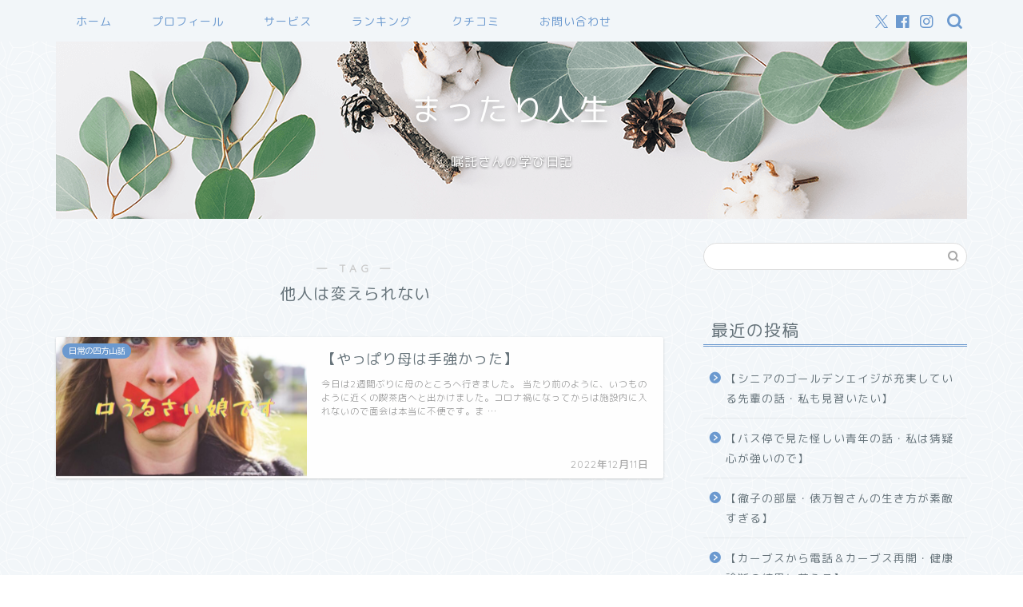

--- FILE ---
content_type: text/html; charset=UTF-8
request_url: https://mattari-jinsei.com/tag/%E4%BB%96%E4%BA%BA%E3%81%AF%E5%A4%89%E3%81%88%E3%82%89%E3%82%8C%E3%81%AA%E3%81%84/
body_size: 15922
content:
<!DOCTYPE html>
<html lang="ja">
<head prefix="og: http://ogp.me/ns# fb: http://ogp.me/ns/fb# article: http://ogp.me/ns/article#">
<meta charset="utf-8">
<meta http-equiv="X-UA-Compatible" content="IE=edge">
<meta name="viewport" content="width=device-width, initial-scale=1">
<!-- ここからOGP -->
<meta property="og:type" content="blog">
		<meta property="og:title" content="他人は変えられないタグの記事一覧｜まったり人生">
	<meta property="og:url" content="https://mattari-jinsei.com/tag/%e3%82%82%e3%81%86%e6%ad%b3%e3%81%a0%e3%81%8b%e3%82%89/">
			<meta property="og:image" content="https://blogparts.blogmura.com/parts_image/user/pv11103993.gif">
	<meta property="og:site_name" content="まったり人生">
<meta property="fb:admins" content="">
<meta name="twitter:card" content="summary">
<!-- ここまでOGP --> 

<link rel="shortcut icon" href="https://mattari-jinsei.com/wp-content/themes/jin/favicon.ico">
<link rel="canonical" href="https://mattari-jinsei.com">
<title>【他人は変えられない】タグの記事一覧｜まったり人生</title>
<meta name='robots' content='max-image-preview:large' />
<link rel='dns-prefetch' href='//cdnjs.cloudflare.com' />
<link rel='dns-prefetch' href='//use.fontawesome.com' />
<link rel='dns-prefetch' href='//www.googletagmanager.com' />
<link rel='dns-prefetch' href='//pagead2.googlesyndication.com' />
<link rel="alternate" type="application/rss+xml" title="まったり人生 &raquo; フィード" href="https://mattari-jinsei.com/feed/" />
<link rel="alternate" type="application/rss+xml" title="まったり人生 &raquo; コメントフィード" href="https://mattari-jinsei.com/comments/feed/" />
<link rel="alternate" type="application/rss+xml" title="まったり人生 &raquo; 他人は変えられない タグのフィード" href="https://mattari-jinsei.com/tag/%e4%bb%96%e4%ba%ba%e3%81%af%e5%a4%89%e3%81%88%e3%82%89%e3%82%8c%e3%81%aa%e3%81%84/feed/" />
<style id='wp-img-auto-sizes-contain-inline-css' type='text/css'>
img:is([sizes=auto i],[sizes^="auto," i]){contain-intrinsic-size:3000px 1500px}
/*# sourceURL=wp-img-auto-sizes-contain-inline-css */
</style>
<style id='wp-emoji-styles-inline-css' type='text/css'>

	img.wp-smiley, img.emoji {
		display: inline !important;
		border: none !important;
		box-shadow: none !important;
		height: 1em !important;
		width: 1em !important;
		margin: 0 0.07em !important;
		vertical-align: -0.1em !important;
		background: none !important;
		padding: 0 !important;
	}
/*# sourceURL=wp-emoji-styles-inline-css */
</style>
<style id='wp-block-library-inline-css' type='text/css'>
:root{--wp-block-synced-color:#7a00df;--wp-block-synced-color--rgb:122,0,223;--wp-bound-block-color:var(--wp-block-synced-color);--wp-editor-canvas-background:#ddd;--wp-admin-theme-color:#007cba;--wp-admin-theme-color--rgb:0,124,186;--wp-admin-theme-color-darker-10:#006ba1;--wp-admin-theme-color-darker-10--rgb:0,107,160.5;--wp-admin-theme-color-darker-20:#005a87;--wp-admin-theme-color-darker-20--rgb:0,90,135;--wp-admin-border-width-focus:2px}@media (min-resolution:192dpi){:root{--wp-admin-border-width-focus:1.5px}}.wp-element-button{cursor:pointer}:root .has-very-light-gray-background-color{background-color:#eee}:root .has-very-dark-gray-background-color{background-color:#313131}:root .has-very-light-gray-color{color:#eee}:root .has-very-dark-gray-color{color:#313131}:root .has-vivid-green-cyan-to-vivid-cyan-blue-gradient-background{background:linear-gradient(135deg,#00d084,#0693e3)}:root .has-purple-crush-gradient-background{background:linear-gradient(135deg,#34e2e4,#4721fb 50%,#ab1dfe)}:root .has-hazy-dawn-gradient-background{background:linear-gradient(135deg,#faaca8,#dad0ec)}:root .has-subdued-olive-gradient-background{background:linear-gradient(135deg,#fafae1,#67a671)}:root .has-atomic-cream-gradient-background{background:linear-gradient(135deg,#fdd79a,#004a59)}:root .has-nightshade-gradient-background{background:linear-gradient(135deg,#330968,#31cdcf)}:root .has-midnight-gradient-background{background:linear-gradient(135deg,#020381,#2874fc)}:root{--wp--preset--font-size--normal:16px;--wp--preset--font-size--huge:42px}.has-regular-font-size{font-size:1em}.has-larger-font-size{font-size:2.625em}.has-normal-font-size{font-size:var(--wp--preset--font-size--normal)}.has-huge-font-size{font-size:var(--wp--preset--font-size--huge)}.has-text-align-center{text-align:center}.has-text-align-left{text-align:left}.has-text-align-right{text-align:right}.has-fit-text{white-space:nowrap!important}#end-resizable-editor-section{display:none}.aligncenter{clear:both}.items-justified-left{justify-content:flex-start}.items-justified-center{justify-content:center}.items-justified-right{justify-content:flex-end}.items-justified-space-between{justify-content:space-between}.screen-reader-text{border:0;clip-path:inset(50%);height:1px;margin:-1px;overflow:hidden;padding:0;position:absolute;width:1px;word-wrap:normal!important}.screen-reader-text:focus{background-color:#ddd;clip-path:none;color:#444;display:block;font-size:1em;height:auto;left:5px;line-height:normal;padding:15px 23px 14px;text-decoration:none;top:5px;width:auto;z-index:100000}html :where(.has-border-color){border-style:solid}html :where([style*=border-top-color]){border-top-style:solid}html :where([style*=border-right-color]){border-right-style:solid}html :where([style*=border-bottom-color]){border-bottom-style:solid}html :where([style*=border-left-color]){border-left-style:solid}html :where([style*=border-width]){border-style:solid}html :where([style*=border-top-width]){border-top-style:solid}html :where([style*=border-right-width]){border-right-style:solid}html :where([style*=border-bottom-width]){border-bottom-style:solid}html :where([style*=border-left-width]){border-left-style:solid}html :where(img[class*=wp-image-]){height:auto;max-width:100%}:where(figure){margin:0 0 1em}html :where(.is-position-sticky){--wp-admin--admin-bar--position-offset:var(--wp-admin--admin-bar--height,0px)}@media screen and (max-width:600px){html :where(.is-position-sticky){--wp-admin--admin-bar--position-offset:0px}}

/*# sourceURL=wp-block-library-inline-css */
</style><style id='global-styles-inline-css' type='text/css'>
:root{--wp--preset--aspect-ratio--square: 1;--wp--preset--aspect-ratio--4-3: 4/3;--wp--preset--aspect-ratio--3-4: 3/4;--wp--preset--aspect-ratio--3-2: 3/2;--wp--preset--aspect-ratio--2-3: 2/3;--wp--preset--aspect-ratio--16-9: 16/9;--wp--preset--aspect-ratio--9-16: 9/16;--wp--preset--color--black: #000000;--wp--preset--color--cyan-bluish-gray: #abb8c3;--wp--preset--color--white: #ffffff;--wp--preset--color--pale-pink: #f78da7;--wp--preset--color--vivid-red: #cf2e2e;--wp--preset--color--luminous-vivid-orange: #ff6900;--wp--preset--color--luminous-vivid-amber: #fcb900;--wp--preset--color--light-green-cyan: #7bdcb5;--wp--preset--color--vivid-green-cyan: #00d084;--wp--preset--color--pale-cyan-blue: #8ed1fc;--wp--preset--color--vivid-cyan-blue: #0693e3;--wp--preset--color--vivid-purple: #9b51e0;--wp--preset--gradient--vivid-cyan-blue-to-vivid-purple: linear-gradient(135deg,rgb(6,147,227) 0%,rgb(155,81,224) 100%);--wp--preset--gradient--light-green-cyan-to-vivid-green-cyan: linear-gradient(135deg,rgb(122,220,180) 0%,rgb(0,208,130) 100%);--wp--preset--gradient--luminous-vivid-amber-to-luminous-vivid-orange: linear-gradient(135deg,rgb(252,185,0) 0%,rgb(255,105,0) 100%);--wp--preset--gradient--luminous-vivid-orange-to-vivid-red: linear-gradient(135deg,rgb(255,105,0) 0%,rgb(207,46,46) 100%);--wp--preset--gradient--very-light-gray-to-cyan-bluish-gray: linear-gradient(135deg,rgb(238,238,238) 0%,rgb(169,184,195) 100%);--wp--preset--gradient--cool-to-warm-spectrum: linear-gradient(135deg,rgb(74,234,220) 0%,rgb(151,120,209) 20%,rgb(207,42,186) 40%,rgb(238,44,130) 60%,rgb(251,105,98) 80%,rgb(254,248,76) 100%);--wp--preset--gradient--blush-light-purple: linear-gradient(135deg,rgb(255,206,236) 0%,rgb(152,150,240) 100%);--wp--preset--gradient--blush-bordeaux: linear-gradient(135deg,rgb(254,205,165) 0%,rgb(254,45,45) 50%,rgb(107,0,62) 100%);--wp--preset--gradient--luminous-dusk: linear-gradient(135deg,rgb(255,203,112) 0%,rgb(199,81,192) 50%,rgb(65,88,208) 100%);--wp--preset--gradient--pale-ocean: linear-gradient(135deg,rgb(255,245,203) 0%,rgb(182,227,212) 50%,rgb(51,167,181) 100%);--wp--preset--gradient--electric-grass: linear-gradient(135deg,rgb(202,248,128) 0%,rgb(113,206,126) 100%);--wp--preset--gradient--midnight: linear-gradient(135deg,rgb(2,3,129) 0%,rgb(40,116,252) 100%);--wp--preset--font-size--small: 13px;--wp--preset--font-size--medium: 20px;--wp--preset--font-size--large: 36px;--wp--preset--font-size--x-large: 42px;--wp--preset--spacing--20: 0.44rem;--wp--preset--spacing--30: 0.67rem;--wp--preset--spacing--40: 1rem;--wp--preset--spacing--50: 1.5rem;--wp--preset--spacing--60: 2.25rem;--wp--preset--spacing--70: 3.38rem;--wp--preset--spacing--80: 5.06rem;--wp--preset--shadow--natural: 6px 6px 9px rgba(0, 0, 0, 0.2);--wp--preset--shadow--deep: 12px 12px 50px rgba(0, 0, 0, 0.4);--wp--preset--shadow--sharp: 6px 6px 0px rgba(0, 0, 0, 0.2);--wp--preset--shadow--outlined: 6px 6px 0px -3px rgb(255, 255, 255), 6px 6px rgb(0, 0, 0);--wp--preset--shadow--crisp: 6px 6px 0px rgb(0, 0, 0);}:where(.is-layout-flex){gap: 0.5em;}:where(.is-layout-grid){gap: 0.5em;}body .is-layout-flex{display: flex;}.is-layout-flex{flex-wrap: wrap;align-items: center;}.is-layout-flex > :is(*, div){margin: 0;}body .is-layout-grid{display: grid;}.is-layout-grid > :is(*, div){margin: 0;}:where(.wp-block-columns.is-layout-flex){gap: 2em;}:where(.wp-block-columns.is-layout-grid){gap: 2em;}:where(.wp-block-post-template.is-layout-flex){gap: 1.25em;}:where(.wp-block-post-template.is-layout-grid){gap: 1.25em;}.has-black-color{color: var(--wp--preset--color--black) !important;}.has-cyan-bluish-gray-color{color: var(--wp--preset--color--cyan-bluish-gray) !important;}.has-white-color{color: var(--wp--preset--color--white) !important;}.has-pale-pink-color{color: var(--wp--preset--color--pale-pink) !important;}.has-vivid-red-color{color: var(--wp--preset--color--vivid-red) !important;}.has-luminous-vivid-orange-color{color: var(--wp--preset--color--luminous-vivid-orange) !important;}.has-luminous-vivid-amber-color{color: var(--wp--preset--color--luminous-vivid-amber) !important;}.has-light-green-cyan-color{color: var(--wp--preset--color--light-green-cyan) !important;}.has-vivid-green-cyan-color{color: var(--wp--preset--color--vivid-green-cyan) !important;}.has-pale-cyan-blue-color{color: var(--wp--preset--color--pale-cyan-blue) !important;}.has-vivid-cyan-blue-color{color: var(--wp--preset--color--vivid-cyan-blue) !important;}.has-vivid-purple-color{color: var(--wp--preset--color--vivid-purple) !important;}.has-black-background-color{background-color: var(--wp--preset--color--black) !important;}.has-cyan-bluish-gray-background-color{background-color: var(--wp--preset--color--cyan-bluish-gray) !important;}.has-white-background-color{background-color: var(--wp--preset--color--white) !important;}.has-pale-pink-background-color{background-color: var(--wp--preset--color--pale-pink) !important;}.has-vivid-red-background-color{background-color: var(--wp--preset--color--vivid-red) !important;}.has-luminous-vivid-orange-background-color{background-color: var(--wp--preset--color--luminous-vivid-orange) !important;}.has-luminous-vivid-amber-background-color{background-color: var(--wp--preset--color--luminous-vivid-amber) !important;}.has-light-green-cyan-background-color{background-color: var(--wp--preset--color--light-green-cyan) !important;}.has-vivid-green-cyan-background-color{background-color: var(--wp--preset--color--vivid-green-cyan) !important;}.has-pale-cyan-blue-background-color{background-color: var(--wp--preset--color--pale-cyan-blue) !important;}.has-vivid-cyan-blue-background-color{background-color: var(--wp--preset--color--vivid-cyan-blue) !important;}.has-vivid-purple-background-color{background-color: var(--wp--preset--color--vivid-purple) !important;}.has-black-border-color{border-color: var(--wp--preset--color--black) !important;}.has-cyan-bluish-gray-border-color{border-color: var(--wp--preset--color--cyan-bluish-gray) !important;}.has-white-border-color{border-color: var(--wp--preset--color--white) !important;}.has-pale-pink-border-color{border-color: var(--wp--preset--color--pale-pink) !important;}.has-vivid-red-border-color{border-color: var(--wp--preset--color--vivid-red) !important;}.has-luminous-vivid-orange-border-color{border-color: var(--wp--preset--color--luminous-vivid-orange) !important;}.has-luminous-vivid-amber-border-color{border-color: var(--wp--preset--color--luminous-vivid-amber) !important;}.has-light-green-cyan-border-color{border-color: var(--wp--preset--color--light-green-cyan) !important;}.has-vivid-green-cyan-border-color{border-color: var(--wp--preset--color--vivid-green-cyan) !important;}.has-pale-cyan-blue-border-color{border-color: var(--wp--preset--color--pale-cyan-blue) !important;}.has-vivid-cyan-blue-border-color{border-color: var(--wp--preset--color--vivid-cyan-blue) !important;}.has-vivid-purple-border-color{border-color: var(--wp--preset--color--vivid-purple) !important;}.has-vivid-cyan-blue-to-vivid-purple-gradient-background{background: var(--wp--preset--gradient--vivid-cyan-blue-to-vivid-purple) !important;}.has-light-green-cyan-to-vivid-green-cyan-gradient-background{background: var(--wp--preset--gradient--light-green-cyan-to-vivid-green-cyan) !important;}.has-luminous-vivid-amber-to-luminous-vivid-orange-gradient-background{background: var(--wp--preset--gradient--luminous-vivid-amber-to-luminous-vivid-orange) !important;}.has-luminous-vivid-orange-to-vivid-red-gradient-background{background: var(--wp--preset--gradient--luminous-vivid-orange-to-vivid-red) !important;}.has-very-light-gray-to-cyan-bluish-gray-gradient-background{background: var(--wp--preset--gradient--very-light-gray-to-cyan-bluish-gray) !important;}.has-cool-to-warm-spectrum-gradient-background{background: var(--wp--preset--gradient--cool-to-warm-spectrum) !important;}.has-blush-light-purple-gradient-background{background: var(--wp--preset--gradient--blush-light-purple) !important;}.has-blush-bordeaux-gradient-background{background: var(--wp--preset--gradient--blush-bordeaux) !important;}.has-luminous-dusk-gradient-background{background: var(--wp--preset--gradient--luminous-dusk) !important;}.has-pale-ocean-gradient-background{background: var(--wp--preset--gradient--pale-ocean) !important;}.has-electric-grass-gradient-background{background: var(--wp--preset--gradient--electric-grass) !important;}.has-midnight-gradient-background{background: var(--wp--preset--gradient--midnight) !important;}.has-small-font-size{font-size: var(--wp--preset--font-size--small) !important;}.has-medium-font-size{font-size: var(--wp--preset--font-size--medium) !important;}.has-large-font-size{font-size: var(--wp--preset--font-size--large) !important;}.has-x-large-font-size{font-size: var(--wp--preset--font-size--x-large) !important;}
/*# sourceURL=global-styles-inline-css */
</style>

<style id='classic-theme-styles-inline-css' type='text/css'>
/*! This file is auto-generated */
.wp-block-button__link{color:#fff;background-color:#32373c;border-radius:9999px;box-shadow:none;text-decoration:none;padding:calc(.667em + 2px) calc(1.333em + 2px);font-size:1.125em}.wp-block-file__button{background:#32373c;color:#fff;text-decoration:none}
/*# sourceURL=/wp-includes/css/classic-themes.min.css */
</style>
<link rel='stylesheet' id='pz-linkcard-css-css' href='//mattari-jinsei.com/wp-content/uploads/pz-linkcard/style/style.min.css?ver=2.5.6.5.1' type='text/css' media='all' />
<link rel='stylesheet' id='parent-style-css' href='https://mattari-jinsei.com/wp-content/themes/jin/style.css?ver=6.9' type='text/css' media='all' />
<link rel='stylesheet' id='theme-style-css' href='https://mattari-jinsei.com/wp-content/themes/jin-child/style.css?ver=6.9' type='text/css' media='all' />
<link rel='stylesheet' id='fontawesome-style-css' href='https://use.fontawesome.com/releases/v5.6.3/css/all.css?ver=6.9' type='text/css' media='all' />
<link rel='stylesheet' id='swiper-style-css' href='https://cdnjs.cloudflare.com/ajax/libs/Swiper/4.0.7/css/swiper.min.css?ver=6.9' type='text/css' media='all' />
<script type="text/javascript" src="https://mattari-jinsei.com/wp-includes/js/jquery/jquery.min.js?ver=3.7.1" id="jquery-core-js"></script>
<script type="text/javascript" src="https://mattari-jinsei.com/wp-includes/js/jquery/jquery-migrate.min.js?ver=3.4.1" id="jquery-migrate-js"></script>

<!-- Site Kit によって追加された Google タグ（gtag.js）スニペット -->
<!-- Google アナリティクス スニペット (Site Kit が追加) -->
<script type="text/javascript" src="https://www.googletagmanager.com/gtag/js?id=GT-K8KWX8M" id="google_gtagjs-js" async></script>
<script type="text/javascript" id="google_gtagjs-js-after">
/* <![CDATA[ */
window.dataLayer = window.dataLayer || [];function gtag(){dataLayer.push(arguments);}
gtag("set","linker",{"domains":["mattari-jinsei.com"]});
gtag("js", new Date());
gtag("set", "developer_id.dZTNiMT", true);
gtag("config", "GT-K8KWX8M");
//# sourceURL=google_gtagjs-js-after
/* ]]> */
</script>
<link rel="https://api.w.org/" href="https://mattari-jinsei.com/wp-json/" /><link rel="alternate" title="JSON" type="application/json" href="https://mattari-jinsei.com/wp-json/wp/v2/tags/2551" /><meta name="generator" content="Site Kit by Google 1.170.0" />	<style type="text/css">
		#wrapper {
			background-color: #f2f6f9;
			background-image: url(https://jin-demo.jp/demo-8/wp-content/uploads/2019/03/seamless_8-1-1.png);
					}

		.related-entry-headline-text span:before,
		#comment-title span:before,
		#reply-title span:before {
			background-color: #6b99cf;
			border-color: #6b99cf !important;
		}

		#breadcrumb:after,
		#page-top a {
			background-color: #6b99cf;
		}

		footer {
			background-color: #6b99cf;
		}

		.footer-inner a,
		#copyright,
		#copyright-center {
			border-color: #fff !important;
			color: #fff !important;
		}

		#footer-widget-area {
			border-color: #fff !important;
		}

		.page-top-footer a {
			color: #6b99cf !important;
		}

		#breadcrumb ul li,
		#breadcrumb ul li a {
			color: #6b99cf !important;
		}

		body,
		a,
		a:link,
		a:visited,
		.my-profile,
		.widgettitle,
		.tabBtn-mag label {
			color: #66737a;
		}

		a:hover {
			color: #6b99cf;
		}

		.widget_nav_menu ul>li>a:before,
		.widget_categories ul>li>a:before,
		.widget_pages ul>li>a:before,
		.widget_recent_entries ul>li>a:before,
		.widget_archive ul>li>a:before,
		.widget_archive form:after,
		.widget_categories form:after,
		.widget_nav_menu ul>li>ul.sub-menu>li>a:before,
		.widget_categories ul>li>.children>li>a:before,
		.widget_pages ul>li>.children>li>a:before,
		.widget_nav_menu ul>li>ul.sub-menu>li>ul.sub-menu li>a:before,
		.widget_categories ul>li>.children>li>.children li>a:before,
		.widget_pages ul>li>.children>li>.children li>a:before {
			color: #6b99cf;
		}

		.widget_nav_menu ul .sub-menu .sub-menu li a:before {
			background-color: #66737a !important;
		}

		.d--labeling-act-border {
			border-color: rgba(102, 115, 122, 0.18);
		}

		.c--labeling-act.d--labeling-act-solid {
			background-color: rgba(102, 115, 122, 0.06);
		}

		.a--labeling-act {
			color: rgba(102, 115, 122, 0.6);
		}

		.a--labeling-small-act span {
			background-color: rgba(102, 115, 122, 0.21);
		}

		.c--labeling-act.d--labeling-act-strong {
			background-color: rgba(102, 115, 122, 0.045);
		}

		.d--labeling-act-strong .a--labeling-act {
			color: rgba(102, 115, 122, 0.75);
		}


		footer .footer-widget,
		footer .footer-widget a,
		footer .footer-widget ul li,
		.footer-widget.widget_nav_menu ul>li>a:before,
		.footer-widget.widget_categories ul>li>a:before,
		.footer-widget.widget_recent_entries ul>li>a:before,
		.footer-widget.widget_pages ul>li>a:before,
		.footer-widget.widget_archive ul>li>a:before,
		footer .widget_tag_cloud .tagcloud a:before {
			color: #fff !important;
			border-color: #fff !important;
		}

		footer .footer-widget .widgettitle {
			color: #fff !important;
			border-color: #6b99cf !important;
		}

		footer .widget_nav_menu ul .children .children li a:before,
		footer .widget_categories ul .children .children li a:before,
		footer .widget_nav_menu ul .sub-menu .sub-menu li a:before {
			background-color: #fff !important;
		}

		#drawernav a:hover,
		.post-list-title,
		#prev-next p,
		#toc_container .toc_list li a {
			color: #66737a !important;
		}

		#header-box {
			background-color: #6b99cf;
		}

		@media (min-width: 768px) {

			#header-box .header-box10-bg:before,
			#header-box .header-box11-bg:before {
				border-radius: 2px;
			}
		}

		@media (min-width: 768px) {
			.top-image-meta {
				margin-top: calc(0px - 30px);
			}
		}

		@media (min-width: 1200px) {
			.top-image-meta {
				margin-top: calc(0px);
			}
		}

		.pickup-contents:before {
			background-color: #6b99cf !important;
		}

		.main-image-text {
			color: #ffffff;
		}

		.main-image-text-sub {
			color: #ffffff;
		}

		@media (min-width: 481px) {
			#site-info {
				padding-top: 15px !important;
				padding-bottom: 15px !important;
			}
		}

		#site-info span a {
			color: #eff2f7 !important;
		}

		#headmenu .headsns .line a svg {
			fill: #6b99cf !important;
		}

		#headmenu .headsns a,
		#headmenu {
			color: #6b99cf !important;
			border-color: #6b99cf !important;
		}

		.profile-follow .line-sns a svg {
			fill: #6b99cf !important;
		}

		.profile-follow .line-sns a:hover svg {
			fill: #6b99cf !important;
		}

		.profile-follow a {
			color: #6b99cf !important;
			border-color: #6b99cf !important;
		}

		.profile-follow a:hover,
		#headmenu .headsns a:hover {
			color: #6b99cf !important;
			border-color: #6b99cf !important;
		}

		.search-box:hover {
			color: #6b99cf !important;
			border-color: #6b99cf !important;
		}

		#header #headmenu .headsns .line a:hover svg {
			fill: #6b99cf !important;
		}

		.cps-icon-bar,
		#navtoggle:checked+.sp-menu-open .cps-icon-bar {
			background-color: #eff2f7;
		}

		#nav-container {
			background-color: #f2f6f9;
		}

		.menu-box .menu-item svg {
			fill: #6b99cf;
		}

		#drawernav ul.menu-box>li>a,
		#drawernav2 ul.menu-box>li>a,
		#drawernav3 ul.menu-box>li>a,
		#drawernav4 ul.menu-box>li>a,
		#drawernav5 ul.menu-box>li>a,
		#drawernav ul.menu-box>li.menu-item-has-children:after,
		#drawernav2 ul.menu-box>li.menu-item-has-children:after,
		#drawernav3 ul.menu-box>li.menu-item-has-children:after,
		#drawernav4 ul.menu-box>li.menu-item-has-children:after,
		#drawernav5 ul.menu-box>li.menu-item-has-children:after {
			color: #6b99cf !important;
		}

		#drawernav ul.menu-box li a,
		#drawernav2 ul.menu-box li a,
		#drawernav3 ul.menu-box li a,
		#drawernav4 ul.menu-box li a,
		#drawernav5 ul.menu-box li a {
			font-size: 14px !important;
		}

		#drawernav3 ul.menu-box>li {
			color: #66737a !important;
		}

		#drawernav4 .menu-box>.menu-item>a:after,
		#drawernav3 .menu-box>.menu-item>a:after,
		#drawernav .menu-box>.menu-item>a:after {
			background-color: #6b99cf !important;
		}

		#drawernav2 .menu-box>.menu-item:hover,
		#drawernav5 .menu-box>.menu-item:hover {
			border-top-color: #6b99cf !important;
		}

		.cps-info-bar a {
			background-color: #ffcd44 !important;
		}

		@media (min-width: 768px) {
			.post-list-mag .post-list-item:not(:nth-child(2n)) {
				margin-right: 2.6%;
			}
		}

		@media (min-width: 768px) {

			#tab-1:checked~.tabBtn-mag li [for="tab-1"]:after,
			#tab-2:checked~.tabBtn-mag li [for="tab-2"]:after,
			#tab-3:checked~.tabBtn-mag li [for="tab-3"]:after,
			#tab-4:checked~.tabBtn-mag li [for="tab-4"]:after {
				border-top-color: #6b99cf !important;
			}

			.tabBtn-mag label {
				border-bottom-color: #6b99cf !important;
			}
		}

		#tab-1:checked~.tabBtn-mag li [for="tab-1"],
		#tab-2:checked~.tabBtn-mag li [for="tab-2"],
		#tab-3:checked~.tabBtn-mag li [for="tab-3"],
		#tab-4:checked~.tabBtn-mag li [for="tab-4"],
		#prev-next a.next:after,
		#prev-next a.prev:after,
		.more-cat-button a:hover span:before {
			background-color: #6b99cf !important;
		}


		.swiper-slide .post-list-cat,
		.post-list-mag .post-list-cat,
		.post-list-mag3col .post-list-cat,
		.post-list-mag-sp1col .post-list-cat,
		.swiper-pagination-bullet-active,
		.pickup-cat,
		.post-list .post-list-cat,
		#breadcrumb .bcHome a:hover span:before,
		.popular-item:nth-child(1) .pop-num,
		.popular-item:nth-child(2) .pop-num,
		.popular-item:nth-child(3) .pop-num {
			background-color: #6b99cf !important;
		}

		.sidebar-btn a,
		.profile-sns-menu {
			background-color: #6b99cf !important;
		}

		.sp-sns-menu a,
		.pickup-contents-box a:hover .pickup-title {
			border-color: #6b99cf !important;
			color: #6b99cf !important;
		}

		.pro-line svg {
			fill: #6b99cf !important;
		}

		.cps-post-cat a,
		.meta-cat,
		.popular-cat {
			background-color: #6b99cf !important;
			border-color: #6b99cf !important;
		}

		.tagicon,
		.tag-box a,
		#toc_container .toc_list>li,
		#toc_container .toc_title {
			color: #6b99cf !important;
		}

		.widget_tag_cloud a::before {
			color: #66737a !important;
		}

		.tag-box a,
		#toc_container:before {
			border-color: #6b99cf !important;
		}

		.cps-post-cat a:hover {
			color: #6b99cf !important;
		}

		.pagination li:not([class*="current"]) a:hover,
		.widget_tag_cloud a:hover {
			background-color: #6b99cf !important;
		}

		.pagination li:not([class*="current"]) a:hover {
			opacity: 0.5 !important;
		}

		.pagination li.current a {
			background-color: #6b99cf !important;
			border-color: #6b99cf !important;
		}

		.nextpage a:hover span {
			color: #6b99cf !important;
			border-color: #6b99cf !important;
		}

		.cta-content:before {
			background-color: #6b99cf !important;
		}

		.cta-text,
		.info-title {
			color: #fff !important;
		}

		#footer-widget-area.footer_style1 .widgettitle {
			border-color: #6b99cf !important;
		}

		.sidebar_style1 .widgettitle,
		.sidebar_style5 .widgettitle {
			border-color: #6b99cf !important;
		}

		.sidebar_style2 .widgettitle,
		.sidebar_style4 .widgettitle,
		.sidebar_style6 .widgettitle,
		#home-bottom-widget .widgettitle,
		#home-top-widget .widgettitle,
		#post-bottom-widget .widgettitle,
		#post-top-widget .widgettitle {
			background-color: #6b99cf !important;
		}

		#home-bottom-widget .widget_search .search-box input[type="submit"],
		#home-top-widget .widget_search .search-box input[type="submit"],
		#post-bottom-widget .widget_search .search-box input[type="submit"],
		#post-top-widget .widget_search .search-box input[type="submit"] {
			background-color: #6b99cf !important;
		}

		.tn-logo-size {
			font-size: 160% !important;
		}

		@media (min-width: 481px) {
			.tn-logo-size img {
				width: calc(160%*0.5) !important;
			}
		}

		@media (min-width: 768px) {
			.tn-logo-size img {
				width: calc(160%*2.2) !important;
			}
		}

		@media (min-width: 1200px) {
			.tn-logo-size img {
				width: 160% !important;
			}
		}

		.sp-logo-size {
			font-size: 100% !important;
		}

		.sp-logo-size img {
			width: 100% !important;
		}

		.cps-post-main ul>li:before,
		.cps-post-main ol>li:before {
			background-color: #6b99cf !important;
		}

		.profile-card .profile-title {
			background-color: #6b99cf !important;
		}

		.profile-card {
			border-color: #6b99cf !important;
		}

		.cps-post-main a {
			color: #7bced1;
		}

		.cps-post-main .marker {
			background: -webkit-linear-gradient(transparent 60%, #fcfad9 0%);
			background: linear-gradient(transparent 60%, #fcfad9 0%);
		}

		.cps-post-main .marker2 {
			background: -webkit-linear-gradient(transparent 60%, #a9eaf2 0%);
			background: linear-gradient(transparent 60%, #a9eaf2 0%);
		}

		.cps-post-main .jic-sc {
			color: #e9546b;
		}


		.simple-box1 {
			border-color: #6b99cf !important;
		}

		.simple-box2 {
			border-color: #f2bf7d !important;
		}

		.simple-box3 {
			border-color: #b5e28a !important;
		}

		.simple-box4 {
			border-color: #7badd8 !important;
		}

		.simple-box4:before {
			background-color: #7badd8;
		}

		.simple-box5 {
			border-color: #e896c7 !important;
		}

		.simple-box5:before {
			background-color: #e896c7;
		}

		.simple-box6 {
			background-color: #fffdef !important;
		}

		.simple-box7 {
			border-color: #def1f9 !important;
		}

		.simple-box7:before {
			background-color: #def1f9 !important;
		}

		.simple-box8 {
			border-color: #96ddc1 !important;
		}

		.simple-box8:before {
			background-color: #96ddc1 !important;
		}

		.simple-box9:before {
			background-color: #e1c0e8 !important;
		}

		.simple-box9:after {
			border-color: #e1c0e8 #e1c0e8 #f2f6f9 #f2f6f9 !important;
		}

		.kaisetsu-box1:before,
		.kaisetsu-box1-title {
			background-color: #ffb49e !important;
		}

		.kaisetsu-box2 {
			border-color: #89c2f4 !important;
		}

		.kaisetsu-box2-title {
			background-color: #89c2f4 !important;
		}

		.kaisetsu-box4 {
			border-color: #ea91a9 !important;
		}

		.kaisetsu-box4-title {
			background-color: #ea91a9 !important;
		}

		.kaisetsu-box5:before {
			background-color: #57b3ba !important;
		}

		.kaisetsu-box5-title {
			background-color: #57b3ba !important;
		}

		.concept-box1 {
			border-color: #85db8f !important;
		}

		.concept-box1:after {
			background-color: #85db8f !important;
		}

		.concept-box1:before {
			content: "ポイント" !important;
			color: #85db8f !important;
		}

		.concept-box2 {
			border-color: #f7cf6a !important;
		}

		.concept-box2:after {
			background-color: #f7cf6a !important;
		}

		.concept-box2:before {
			content: "注意点" !important;
			color: #f7cf6a !important;
		}

		.concept-box3 {
			border-color: #86cee8 !important;
		}

		.concept-box3:after {
			background-color: #86cee8 !important;
		}

		.concept-box3:before {
			content: "良い例" !important;
			color: #86cee8 !important;
		}

		.concept-box4 {
			border-color: #ed8989 !important;
		}

		.concept-box4:after {
			background-color: #ed8989 !important;
		}

		.concept-box4:before {
			content: "悪い例" !important;
			color: #ed8989 !important;
		}

		.concept-box5 {
			border-color: #9e9e9e !important;
		}

		.concept-box5:after {
			background-color: #9e9e9e !important;
		}

		.concept-box5:before {
			content: "参考" !important;
			color: #9e9e9e !important;
		}

		.concept-box6 {
			border-color: #8eaced !important;
		}

		.concept-box6:after {
			background-color: #8eaced !important;
		}

		.concept-box6:before {
			content: "メモ" !important;
			color: #8eaced !important;
		}

		.innerlink-box1,
		.blog-card {
			border-color: #73bc9b !important;
		}

		.innerlink-box1-title {
			background-color: #73bc9b !important;
			border-color: #73bc9b !important;
		}

		.innerlink-box1:before,
		.blog-card-hl-box {
			background-color: #73bc9b !important;
		}

		.concept-box1:before,
		.concept-box2:before,
		.concept-box3:before,
		.concept-box4:before,
		.concept-box5:before,
		.concept-box6:before {
			background-color: #f2f6f9;
			background-image: url(https://jin-demo.jp/demo-8/wp-content/uploads/2019/03/seamless_8-1-1.png);
		}

		.concept-box1:after,
		.concept-box2:after,
		.concept-box3:after,
		.concept-box4:after,
		.concept-box5:after,
		.concept-box6:after {
			border-color: #f2f6f9;
			border-image: url(https://jin-demo.jp/demo-8/wp-content/uploads/2019/03/seamless_8-1-1.png) 27 23 / 50px 30px / 1rem round space0 / 5px 5px;
		}

		.jin-ac-box01-title::after {
			color: #6b99cf;
		}

		.color-button01 a,
		.color-button01 a:hover,
		.color-button01:before {
			background-color: #6b99cf !important;
		}

		.top-image-btn-color a,
		.top-image-btn-color a:hover,
		.top-image-btn-color:before {
			background-color: #ffcd44 !important;
		}

		.color-button02 a,
		.color-button02 a:hover,
		.color-button02:before {
			background-color: #e27a96 !important;
		}

		.color-button01-big a,
		.color-button01-big a:hover,
		.color-button01-big:before {
			background-color: #7bced1 !important;
		}

		.color-button01-big a,
		.color-button01-big:before {
			border-radius: 50px !important;
		}

		.color-button01-big a {
			padding-top: 20px !important;
			padding-bottom: 20px !important;
		}

		.color-button02-big a,
		.color-button02-big a:hover,
		.color-button02-big:before {
			background-color: #6b99cf !important;
		}

		.color-button02-big a,
		.color-button02-big:before {
			border-radius: 5px !important;
		}

		.color-button02-big a {
			padding-top: 20px !important;
			padding-bottom: 20px !important;
		}

		.color-button01-big {
			width: 75% !important;
		}

		.color-button02-big {
			width: 75% !important;
		}

		.top-image-btn-color:before,
		.color-button01:before,
		.color-button02:before,
		.color-button01-big:before,
		.color-button02-big:before {
			bottom: -1px;
			left: -1px;
			width: 100%;
			height: 100%;
			border-radius: 6px;
			box-shadow: 0px 1px 5px 0px rgba(0, 0, 0, 0.25);
			-webkit-transition: all .4s;
			transition: all .4s;
		}

		.top-image-btn-color a:hover,
		.color-button01 a:hover,
		.color-button02 a:hover,
		.color-button01-big a:hover,
		.color-button02-big a:hover {
			-webkit-transform: translateY(2px);
			transform: translateY(2px);
			-webkit-filter: brightness(0.95);
			filter: brightness(0.95);
		}

		.top-image-btn-color:hover:before,
		.color-button01:hover:before,
		.color-button02:hover:before,
		.color-button01-big:hover:before,
		.color-button02-big:hover:before {
			-webkit-transform: translateY(2px);
			transform: translateY(2px);
			box-shadow: none !important;
		}

		.h2-style01 h2,
		.h2-style02 h2:before,
		.h2-style03 h2,
		.h2-style04 h2:before,
		.h2-style05 h2,
		.h2-style07 h2:before,
		.h2-style07 h2:after,
		.h3-style03 h3:before,
		.h3-style02 h3:before,
		.h3-style05 h3:before,
		.h3-style07 h3:before,
		.h2-style08 h2:after,
		.h2-style10 h2:before,
		.h2-style10 h2:after,
		.h3-style02 h3:after,
		.h4-style02 h4:before {
			background-color: #6b99cf !important;
		}

		.h3-style01 h3,
		.h3-style04 h3,
		.h3-style05 h3,
		.h3-style06 h3,
		.h4-style01 h4,
		.h2-style02 h2,
		.h2-style08 h2,
		.h2-style08 h2:before,
		.h2-style09 h2,
		.h4-style03 h4 {
			border-color: #6b99cf !important;
		}

		.h2-style05 h2:before {
			border-top-color: #6b99cf !important;
		}

		.h2-style06 h2:before,
		.sidebar_style3 .widgettitle:after {
			background-image: linear-gradient(-45deg,
					transparent 25%,
					#6b99cf 25%,
					#6b99cf 50%,
					transparent 50%,
					transparent 75%,
					#6b99cf 75%,
					#6b99cf);
		}

		.jin-h2-icons.h2-style02 h2 .jic:before,
		.jin-h2-icons.h2-style04 h2 .jic:before,
		.jin-h2-icons.h2-style06 h2 .jic:before,
		.jin-h2-icons.h2-style07 h2 .jic:before,
		.jin-h2-icons.h2-style08 h2 .jic:before,
		.jin-h2-icons.h2-style09 h2 .jic:before,
		.jin-h2-icons.h2-style10 h2 .jic:before,
		.jin-h3-icons.h3-style01 h3 .jic:before,
		.jin-h3-icons.h3-style02 h3 .jic:before,
		.jin-h3-icons.h3-style03 h3 .jic:before,
		.jin-h3-icons.h3-style04 h3 .jic:before,
		.jin-h3-icons.h3-style05 h3 .jic:before,
		.jin-h3-icons.h3-style06 h3 .jic:before,
		.jin-h3-icons.h3-style07 h3 .jic:before,
		.jin-h4-icons.h4-style01 h4 .jic:before,
		.jin-h4-icons.h4-style02 h4 .jic:before,
		.jin-h4-icons.h4-style03 h4 .jic:before,
		.jin-h4-icons.h4-style04 h4 .jic:before {
			color: #6b99cf;
		}

		@media all and (-ms-high-contrast:none) {

			*::-ms-backdrop,
			.color-button01:before,
			.color-button02:before,
			.color-button01-big:before,
			.color-button02-big:before {
				background-color: #595857 !important;
			}
		}

		.jin-lp-h2 h2,
		.jin-lp-h2 h2 {
			background-color: transparent !important;
			border-color: transparent !important;
			color: #66737a !important;
		}

		.jincolumn-h3style2 {
			border-color: #6b99cf !important;
		}

		.jinlph2-style1 h2:first-letter {
			color: #6b99cf !important;
		}

		.jinlph2-style2 h2,
		.jinlph2-style3 h2 {
			border-color: #6b99cf !important;
		}

		.jin-photo-title .jin-fusen1-down,
		.jin-photo-title .jin-fusen1-even,
		.jin-photo-title .jin-fusen1-up {
			border-left-color: #6b99cf;
		}

		.jin-photo-title .jin-fusen2,
		.jin-photo-title .jin-fusen3 {
			background-color: #6b99cf;
		}

		.jin-photo-title .jin-fusen2:before,
		.jin-photo-title .jin-fusen3:before {
			border-top-color: #6b99cf;
		}

		.has-huge-font-size {
			font-size: 42px !important;
		}

		.has-large-font-size {
			font-size: 36px !important;
		}

		.has-medium-font-size {
			font-size: 20px !important;
		}

		.has-normal-font-size {
			font-size: 16px !important;
		}

		.has-small-font-size {
			font-size: 13px !important;
		}
	</style>

<!-- Site Kit が追加した Google AdSense メタタグ -->
<meta name="google-adsense-platform-account" content="ca-host-pub-2644536267352236">
<meta name="google-adsense-platform-domain" content="sitekit.withgoogle.com">
<!-- Site Kit が追加した End Google AdSense メタタグ -->
<style type="text/css">.recentcomments a{display:inline !important;padding:0 !important;margin:0 !important;}</style>
<!-- Google AdSense スニペット (Site Kit が追加) -->
<script type="text/javascript" async="async" src="https://pagead2.googlesyndication.com/pagead/js/adsbygoogle.js?client=ca-pub-8667752166060295&amp;host=ca-host-pub-2644536267352236" crossorigin="anonymous"></script>

<!-- (ここまで) Google AdSense スニペット (Site Kit が追加) -->
<script type="application/ld+json">
{
    "@context": "https://schema.org",
    "@type": "CollectionPage",
    "@id": "https://mattari-jinsei.com/tag/%e4%bb%96%e4%ba%ba%e3%81%af%e5%a4%89%e3%81%88%e3%82%89%e3%82%8c%e3%81%aa%e3%81%84/",
    "url": "https://mattari-jinsei.com/tag/%e4%bb%96%e4%ba%ba%e3%81%af%e5%a4%89%e3%81%88%e3%82%89%e3%82%8c%e3%81%aa%e3%81%84/",
    "name": "他人は変えられない",
    "description": "",
    "inLanguage": "ja"
}
</script>
<script type="application/ld+json">
{
    "@context": "https://schema.org",
    "@type": "BreadcrumbList",
    "itemListElement": [
        {
            "@type": "ListItem",
            "position": 1,
            "name": "HOME",
            "item": "https://mattari-jinsei.com/"
        },
        {
            "@type": "ListItem",
            "position": 2,
            "name": "他人は変えられない",
            "item": "https://mattari-jinsei.com/tag/%e4%bb%96%e4%ba%ba%e3%81%af%e5%a4%89%e3%81%88%e3%82%89%e3%82%8c%e3%81%aa%e3%81%84/"
        }
    ]
}
</script>
		<style type="text/css" id="wp-custom-css">
			.proflink{
	text-align:center;
	padding:7px 10px;
	background:#ff7fa1;/*カラーは変更*/
	width:50%;
	margin:0 auto;
	margin-top:20px;
	border-radius:20px;
	border:3px double #fff;
	color:#fff;
	font-size:0.65rem;
}
#toc_container {
	background: rgba(255,255,255,0.4)!important;
}


/*リンクカード調整*/
.linkcard * {
	text-decoration:none !important;
}

.linkcard:before {
	content: "参考にしました";
	position: relative;
	top:  12px;
	left:  23px;
	background-color: #0094c8;
	padding: 8px 14px;
	font-size: 0.8em;
	border-radius:  3px;
	color:  #fff;
	z-index: 1;
}

.linkcard *:hover {
	opacity:0.8;
	-webkit-transition: 0.4s ease-in-out;
	-moz-transition: 0.4s ease-in-out;
	-o-transition: 0.4s ease-in-out;
	transition: 0.4s ease-in-out;
}

.linkcard {
	margin: 22px auto;
	display:block;
}

.lkc-external-wrap {
	max-width: 100%;
	background:  #fff;
	border: solid 1px #0094c8;
	border-radius:  4px;
	padding:15px;

}

.lkc-external-wrap p {
	padding-bottom: 5px !important;
}

.lkc-title {
	font-size:1.2em;
	font-weight:normal;
	margin-bottom: 6px;
	display:  block;
}

.lkc-excerpt {
	display:block;
}		</style>
			
<!--カエレバCSS-->
<!--アプリーチCSS-->


</head>
<body class="archive tag tag-2551 wp-theme-jin wp-child-theme-jin-child" id="rm-style">
<div id="wrapper">

		
	<div id="scroll-content" class="animate">
	
		<!--ヘッダー-->

								
	<!--グローバルナビゲーション layout1-->
		<div id="nav-container" class="header-style8-animate animate">
		<div class="header-style6-box">
			<div id="drawernav4" class="ef">
				<nav class="fixed-content"><ul class="menu-box"><li class="menu-item menu-item-type-custom menu-item-object-custom menu-item-home menu-item-8"><a href="http://mattari-jinsei.com">ホーム</a></li>
<li class="menu-item menu-item-type-custom menu-item-object-custom menu-item-home menu-item-9"><a href="http://mattari-jinsei.com">プロフィール</a></li>
<li class="menu-item menu-item-type-custom menu-item-object-custom menu-item-home menu-item-10"><a href="http://mattari-jinsei.com">サービス</a></li>
<li class="menu-item menu-item-type-custom menu-item-object-custom menu-item-home menu-item-11"><a href="http://mattari-jinsei.com">ランキング</a></li>
<li class="menu-item menu-item-type-custom menu-item-object-custom menu-item-home menu-item-12"><a href="http://mattari-jinsei.com">クチコミ</a></li>
<li class="menu-item menu-item-type-custom menu-item-object-custom menu-item-home menu-item-13"><a href="http://mattari-jinsei.com">お問い合わせ</a></li>
</ul></nav>			</div>

			
			<div id="headmenu">
				<span class="headsns tn_sns_on">
											<span class="twitter"><a href="#"><i class="jic-type jin-ifont-twitter" aria-hidden="true"></i></a></span>
																<span class="facebook">
						<a href="#"><i class="jic-type jin-ifont-facebook" aria-hidden="true"></i></a>
						</span>
																<span class="instagram">
						<a href="#"><i class="jic-type jin-ifont-instagram" aria-hidden="true"></i></a>
						</span>
											
											

				</span>
				<span class="headsearch tn_search_on">
					<form class="search-box" role="search" method="get" id="searchform" action="https://mattari-jinsei.com/">
	<input type="search" placeholder="" class="text search-text" value="" name="s" id="s">
	<input type="submit" id="searchsubmit" value="&#xe931;">
</form>
				</span>
			</div>
				</div>
	</div>

		<!--グローバルナビゲーション layout1-->


	

	
	<!--ヘッダー画像-->
										<div id="main-image" class="main-image animate">
				
										<a href="https://jin-theme.com/demo-8"><img src="https://jin-demo.jp/demo-8/wp-content/uploads/2019/03/topimage6-1-1.png" /></a>
			
		<div class="top-image-meta">
						<div class="main-image-text ef animate top-image-text-option-shadow">まったり人生</div>
									<div class="main-image-text-sub ef animate top-image-subtext-option-shadow">嘱託さんの学び日記</div>
								</div>
				
</div>							<!--ヘッダー画像-->

		
		<!--ヘッダー-->

		<div class="clearfix"></div>

			
														
		
	<div id="contents">
		
		<!--メインコンテンツ-->
		<main id="main-contents" class="main-contents article_style2 animate" >
			<section class="cps-post-box post-entry">
				<header class="archive-post-header">
											<span class="archive-title-sub ef">― TAG ―</span>
						<h1 class="archive-title post-title" >他人は変えられない</h1>
										<div class="cps-post-meta">
						<span class="writer author-name" >mattari-jinsei</span>
					</div>
				</header>
			</section>

			<section class="post-content archive-box">
				<div class="toppost-list-box-simple">

	<div class="post-list basicstyle">
				<article class="post-list-item">
	<a class="post-list-link" rel="bookmark" href="https://mattari-jinsei.com/2022/12/11/%e3%80%90%e3%82%84%e3%81%a3%e3%81%b1%e3%82%8a%e6%af%8d%e3%81%af%e6%89%8b%e5%bc%b7%e3%81%8b%e3%81%a3%e3%81%9f%e3%80%91/">
		<div class="post-list-inner">
			<div class="post-list-thumb">
															<img src="https://mattari-jinsei.com/wp-content/uploads/2022/12/093737A6-83FA-42A9-902F-3A575497ED36-640x360.jpeg" class="attachment-small_size size-small_size wp-post-image" alt="" width ="314" height ="176" decoding="async" fetchpriority="high" />																	<span class="post-list-cat category-%e6%97%a5%e5%b8%b8%e3%81%ae%e5%9b%9b%e6%96%b9%e5%b1%b1%e8%a9%b1" style="background-color:!important;">日常の四方山話</span>
							</div>
			<div class="post-list-meta">
				<h2 class="post-list-title post-title">【やっぱり母は手強かった】</h2>
								<span class="post-list-date date ef date-modified" datetime="2022-12-11" content="2022-12-11">2022年12月11日</span>
								<span class="writer author-name">mattari-jinsei</span>

				<div class="post-list-publisher">
				</div>
									<span class="post-list-desc">
今日は2週間ぶりに母のところへ行きました。



当たり前のように、いつものように近くの喫茶店へと出かけました。コロナ禍になってからは施設内に入れないので面会は本当に不便です。ま&nbsp;…</span>
							</div>
		</div>
	</a>
</article>
		
		<section class="pager-top">
					</section>
	</div>

</div>			</section>
			
											</main>

		<!--サイドバー-->
<div id="sidebar" class="sideber sidebar_style5 animate" role="complementary" >
		
	<div id="search-2" class="widget widget_search"><form class="search-box" role="search" method="get" id="searchform" action="https://mattari-jinsei.com/">
	<input type="search" placeholder="" class="text search-text" value="" name="s" id="s">
	<input type="submit" id="searchsubmit" value="&#xe931;">
</form>
</div>
		<div id="recent-posts-2" class="widget widget_recent_entries">
		<div class="widgettitle ef">最近の投稿</div>
		<ul>
											<li>
					<a href="https://mattari-jinsei.com/2026/01/22/%e3%80%90%e3%82%b7%e3%83%8b%e3%82%a2%e3%81%ae%e3%82%b4%e3%83%bc%e3%83%ab%e3%83%87%e3%83%b3%e3%82%a8%e3%82%a4%e3%82%b8%e3%81%8c%e5%85%85%e5%ae%9f%e3%81%97%e3%81%a6%e3%81%84%e3%82%8b%e5%85%88%e8%bc%a9/">【シニアのゴールデンエイジが充実している先輩の話・私も見習いたい】</a>
									</li>
											<li>
					<a href="https://mattari-jinsei.com/2026/01/21/%e3%80%90%e3%83%90%e3%82%b9%e5%81%9c%e3%81%a7%e8%a6%8b%e3%81%9f%e6%80%aa%e3%81%97%e3%81%84%e9%9d%92%e5%b9%b4%e3%81%ae%e8%a9%b1%e3%83%bb%e7%a7%81%e3%81%af%e7%8c%9c%e7%96%91%e5%bf%83%e3%81%8c%e5%bc%b7/">【バス停で見た怪しい青年の話・私は猜疑心が強いので】</a>
									</li>
											<li>
					<a href="https://mattari-jinsei.com/2026/01/20/%e3%80%90%e5%be%b9%e5%ad%90%e3%81%ae%e9%83%a8%e5%b1%8b%e3%83%bb%e4%bf%b5%e4%b8%87%e6%99%ba%e3%81%95%e3%82%93%e3%81%ae%e7%94%9f%e3%81%8d%e6%96%b9%e3%81%8c%e7%b4%a0%e6%95%b5%e3%81%99%e3%81%8e%e3%82%8b/">【徹子の部屋・俵万智さんの生き方が素敵すぎる】</a>
									</li>
											<li>
					<a href="https://mattari-jinsei.com/2026/01/19/%e3%80%90%e3%82%ab%e3%83%bc%e3%83%96%e3%82%b9%e3%81%8b%e3%82%89%e9%9b%bb%e8%a9%b1%ef%bc%86%e3%82%ab%e3%83%bc%e3%83%96%e3%82%b9%e5%86%8d%e9%96%8b%e3%83%bb%e5%81%a5%e5%ba%b7%e8%a8%ba%e6%96%ad%e3%81%ae/">【カーブスから電話＆カーブス再開・健康診断の結果に萎える】</a>
									</li>
											<li>
					<a href="https://mattari-jinsei.com/2026/01/18/%e3%80%90%e3%83%af%e3%82%b1%e3%81%82%e3%82%8a%e5%be%8c%e8%bc%a9%e3%81%a8%e3%81%ae%e3%83%a9%e3%83%b3%e3%83%81%e3%83%bb%e6%ac%a1%e3%82%82%e3%81%be%e3%81%9f%e8%aa%98%e3%82%8f%e3%82%8c%e3%81%9f%e3%82%89/">【ワケあり後輩とのランチ・次もまた誘われたら】</a>
									</li>
					</ul>

		</div><div id="recent-comments-2" class="widget widget_recent_comments"><div class="widgettitle ef">最近のコメント</div><ul id="recentcomments"><li class="recentcomments"><a href="https://mattari-jinsei.com/2024/11/28/%e3%80%90%e4%bb%8a%e5%b9%b4%e3%81%ae%e5%81%a5%e5%ba%b7%e8%a8%ba%e6%96%ad%e3%81%ae%e7%b5%90%e6%9e%9c%e3%83%bb%e7%9c%9f%e5%89%a3%e3%81%ab%e5%af%be%e7%ad%96%e3%82%92%e8%80%83%e3%81%88%e3%82%8b%e3%81%8c/#comment-578">【今年の健康診断の結果・真剣に対策を考えるが来た】</a> に <span class="comment-author-link"><a href="https://mattari-jinsei.com/2026/01/19/%e3%80%90%e3%82%ab%e3%83%bc%e3%83%96%e3%82%b9%e3%81%8b%e3%82%89%e9%9b%bb%e8%a9%b1%ef%bc%86%e3%82%ab%e3%83%bc%e3%83%96%e3%82%b9%e5%86%8d%e9%96%8b%e3%83%bb%e5%81%a5" class="url" rel="ugc">カーブスからの電話・健康診断の結果に萎える｜まったり人生</a></span> より</li><li class="recentcomments"><a href="https://mattari-jinsei.com/2026/01/15/%e3%80%90%e4%bb%8a%e5%b9%b4%e5%88%9d%e3%81%ae%e6%9c%88%e4%b8%80%e5%ae%9a%e4%be%8b%e4%bc%9a%e3%83%bb%e4%bb%b2%e3%81%8c%e8%89%af%e3%81%8f%e3%81%a6%e3%82%82%e5%85%a8%e3%81%a6%e3%81%af%e8%a9%b1%e3%81%9b/#comment-577">【今年初の月一定例会・仲が良くても全ては話せない】</a> に <span class="comment-author-link"><a href="https://mattari-jinsei.com/2026/01/18/%e3%80%90%e3%83%af%e3%82%b1%e3%81%82%e3%82%8a%e5%be%8c%e8%bc%a9%e3%81%a8%e3%81%ae%e3%83%a9%e3%83%b3%e3%83%81%e3%83%bb%e6%ac%a1%e3%82%82%e3%81%be%e3%81%9f%e8%aa%98" class="url" rel="ugc">【ワケあり後輩とのランチ・次もまた誘われたら】｜まったり人生</a></span> より</li><li class="recentcomments"><a href="https://mattari-jinsei.com/2025/09/09/%e3%80%90%e5%8f%8b%e4%ba%ba%e3%81%b8%e3%81%ae%e8%bf%91%e6%b3%81%e5%a0%b1%e5%91%8a%e3%81%af%e8%85%b0%e7%97%9b%e3%81%ae%e8%a9%b1%e3%81%a8%e3%80%81%e8%ba%ab%e5%86%85%e3%81%ae%e3%81%8a%e7%a5%9d%e3%81%84/#comment-574">【友人への近況報告は腰痛の話と、身内のお祝い事の話】</a> に <span class="comment-author-link"><a href="https://mattari-jinsei.com/2026/01/13/%e3%80%90%e3%82%84%e3%81%a3%e3%81%a6%e3%81%97%e3%81%be%e3%81%a3%e3%81%9f%e3%83%bb1%e6%9c%88%e3%81%af%e3%81%93%e3%82%8c%e3%81%8b%e3%82%89%e3%81%8c%e5%bf%99%e3%81%9" class="url" rel="ugc">【やってしまった&#x1f623;・1月はこれからが忙しいのに】｜まったり人生</a></span> より</li><li class="recentcomments"><a href="https://mattari-jinsei.com/2026/01/06/%e3%80%90%e4%bc%9a%e7%a4%be%e3%82%92%e8%be%9e%e3%82%81%e3%81%a6%e3%81%8b%e3%82%89%e5%88%9d%e3%82%81%e3%81%a6%e3%81%82%e3%82%8b%e4%ba%ba%e3%81%8b%e3%82%89%e9%80%a3%e7%b5%a1%e3%81%8c%e3%81%8d%e3%81%9f/#comment-572">【会社を辞めてから初めてある人から連絡がきた・ハローワーク認定日】</a> に <span class="comment-author-link"><a href="https://mattari-jinsei.com/2026/01/12/%e3%80%90%e5%86%8d%e3%81%b3%e3%81%82%e3%81%ae%e4%ba%ba%e3%81%8b%e3%82%89%e3%81%ae%e3%83%a9%e3%82%a4%e3%83%b3%e3%81%ab%e3%80%8e%e7%9f%a5%e3%82%89%e3%82%93%e3%81%8c" class="url" rel="ugc">再びあの人からのラインに『知らんがな』・悟ったはずだったのに｜まったり人生</a></span> より</li><li class="recentcomments"><a href="https://mattari-jinsei.com/2025/12/28/%e3%80%90%e3%81%8a%e5%a2%93%e5%8f%82%e3%82%8a%e3%80%81%e6%af%8d%e3%81%ae%e3%81%8a%e9%99%b0%e3%81%a7%e7%9a%86%e3%82%93%e3%81%aa%e3%81%8c%e7%ac%91%e9%a1%94%e3%83%bb%e7%bd%aa%e6%82%aa%e6%84%9f%e3%82%bc/#comment-571">【お墓参り、母のお陰で皆んなが笑顔・罪悪感ゼロのプリン】</a> に <span class="comment-author-link"><a href="https://mattari-jinsei.com/2026/01/10/%e3%80%90%e8%a2%96%e3%81%99%e3%82%8a%e5%90%88%e3%81%86%e3%82%82%e4%bb%96%e7%94%9f%e3%81%ae%e7%b8%81%ef%bc%9f%e3%83%90%e3%82%b9%e5%81%9c%e3%81%a7%e8%a6%8b%e7%9f%a5" class="url" rel="ugc">袖すり合うも他生の縁？バス停で見知らぬ人を励ますおばあちゃん　｜まったり人生</a></span> より</li></ul></div>	
			<div id="widget-tracking">
	<div id="archives-2" class="widget widget_archive"><div class="widgettitle ef">アーカイブ</div>
			<ul>
					<li><a href='https://mattari-jinsei.com/2026/01/'>2026年1月</a></li>
	<li><a href='https://mattari-jinsei.com/2025/12/'>2025年12月</a></li>
	<li><a href='https://mattari-jinsei.com/2025/11/'>2025年11月</a></li>
	<li><a href='https://mattari-jinsei.com/2025/10/'>2025年10月</a></li>
	<li><a href='https://mattari-jinsei.com/2025/09/'>2025年9月</a></li>
	<li><a href='https://mattari-jinsei.com/2025/08/'>2025年8月</a></li>
	<li><a href='https://mattari-jinsei.com/2025/07/'>2025年7月</a></li>
	<li><a href='https://mattari-jinsei.com/2025/06/'>2025年6月</a></li>
	<li><a href='https://mattari-jinsei.com/2025/05/'>2025年5月</a></li>
	<li><a href='https://mattari-jinsei.com/2025/04/'>2025年4月</a></li>
	<li><a href='https://mattari-jinsei.com/2025/03/'>2025年3月</a></li>
	<li><a href='https://mattari-jinsei.com/2025/02/'>2025年2月</a></li>
	<li><a href='https://mattari-jinsei.com/2025/01/'>2025年1月</a></li>
	<li><a href='https://mattari-jinsei.com/2024/12/'>2024年12月</a></li>
	<li><a href='https://mattari-jinsei.com/2024/11/'>2024年11月</a></li>
	<li><a href='https://mattari-jinsei.com/2024/10/'>2024年10月</a></li>
	<li><a href='https://mattari-jinsei.com/2024/09/'>2024年9月</a></li>
	<li><a href='https://mattari-jinsei.com/2024/08/'>2024年8月</a></li>
	<li><a href='https://mattari-jinsei.com/2024/07/'>2024年7月</a></li>
	<li><a href='https://mattari-jinsei.com/2024/06/'>2024年6月</a></li>
	<li><a href='https://mattari-jinsei.com/2024/05/'>2024年5月</a></li>
	<li><a href='https://mattari-jinsei.com/2024/04/'>2024年4月</a></li>
	<li><a href='https://mattari-jinsei.com/2024/03/'>2024年3月</a></li>
	<li><a href='https://mattari-jinsei.com/2024/02/'>2024年2月</a></li>
	<li><a href='https://mattari-jinsei.com/2024/01/'>2024年1月</a></li>
	<li><a href='https://mattari-jinsei.com/2023/12/'>2023年12月</a></li>
	<li><a href='https://mattari-jinsei.com/2023/11/'>2023年11月</a></li>
	<li><a href='https://mattari-jinsei.com/2023/10/'>2023年10月</a></li>
	<li><a href='https://mattari-jinsei.com/2023/09/'>2023年9月</a></li>
	<li><a href='https://mattari-jinsei.com/2023/08/'>2023年8月</a></li>
	<li><a href='https://mattari-jinsei.com/2023/07/'>2023年7月</a></li>
	<li><a href='https://mattari-jinsei.com/2023/06/'>2023年6月</a></li>
	<li><a href='https://mattari-jinsei.com/2023/05/'>2023年5月</a></li>
	<li><a href='https://mattari-jinsei.com/2023/04/'>2023年4月</a></li>
	<li><a href='https://mattari-jinsei.com/2023/03/'>2023年3月</a></li>
	<li><a href='https://mattari-jinsei.com/2023/02/'>2023年2月</a></li>
	<li><a href='https://mattari-jinsei.com/2023/01/'>2023年1月</a></li>
	<li><a href='https://mattari-jinsei.com/2022/12/'>2022年12月</a></li>
	<li><a href='https://mattari-jinsei.com/2022/11/'>2022年11月</a></li>
	<li><a href='https://mattari-jinsei.com/2022/10/'>2022年10月</a></li>
	<li><a href='https://mattari-jinsei.com/2022/09/'>2022年9月</a></li>
	<li><a href='https://mattari-jinsei.com/2022/08/'>2022年8月</a></li>
	<li><a href='https://mattari-jinsei.com/2022/07/'>2022年7月</a></li>
	<li><a href='https://mattari-jinsei.com/2022/06/'>2022年6月</a></li>
	<li><a href='https://mattari-jinsei.com/2022/05/'>2022年5月</a></li>
	<li><a href='https://mattari-jinsei.com/2022/04/'>2022年4月</a></li>
	<li><a href='https://mattari-jinsei.com/2022/03/'>2022年3月</a></li>
	<li><a href='https://mattari-jinsei.com/2022/02/'>2022年2月</a></li>
	<li><a href='https://mattari-jinsei.com/2022/01/'>2022年1月</a></li>
	<li><a href='https://mattari-jinsei.com/2021/12/'>2021年12月</a></li>
	<li><a href='https://mattari-jinsei.com/2021/11/'>2021年11月</a></li>
	<li><a href='https://mattari-jinsei.com/2021/10/'>2021年10月</a></li>
	<li><a href='https://mattari-jinsei.com/2021/09/'>2021年9月</a></li>
	<li><a href='https://mattari-jinsei.com/2021/08/'>2021年8月</a></li>
	<li><a href='https://mattari-jinsei.com/2021/07/'>2021年7月</a></li>
	<li><a href='https://mattari-jinsei.com/2021/06/'>2021年6月</a></li>
	<li><a href='https://mattari-jinsei.com/2021/05/'>2021年5月</a></li>
			</ul>

			</div><div id="categories-2" class="widget widget_categories"><div class="widgettitle ef">カテゴリー</div>
			<ul>
					<li class="cat-item cat-item-552"><a href="https://mattari-jinsei.com/category/%e3%81%8a%e5%87%ba%e3%81%8b%e3%81%91%e3%81%97%e3%81%a6%e3%81%8d%e3%81%be%e3%81%97%e3%81%9f/">お出かけしてきました</a>
</li>
	<li class="cat-item cat-item-6163"><a href="https://mattari-jinsei.com/category/%e4%b8%96%e4%bb%a3%e9%96%93%e3%82%ae%e3%83%a3%e3%83%83%e3%83%97/">世代間ギャップ</a>
</li>
	<li class="cat-item cat-item-550"><a href="https://mattari-jinsei.com/category/%e4%bd%93%e3%81%ab%e3%81%be%e3%81%a4%e3%82%8f%e3%82%8b%e8%a9%b1/">体にまつわる話</a>
</li>
	<li class="cat-item cat-item-553"><a href="https://mattari-jinsei.com/category/%e5%98%b1%e8%a8%97%e3%81%95%e3%82%93%e3%81%ae%e5%9b%9b%e6%96%b9%e5%b1%b1%e8%a9%b1/">嘱託さんの四方山話</a>
</li>
	<li class="cat-item cat-item-7550"><a href="https://mattari-jinsei.com/category/%e5%ae%9a%e5%b9%b4%e5%be%8c%e3%81%ae%e6%9a%ae%e3%82%89%e3%81%97/">定年後の暮らし</a>
</li>
	<li class="cat-item cat-item-549"><a href="https://mattari-jinsei.com/category/%e6%97%a5%e5%b8%b8%e3%81%ae%e5%9b%9b%e6%96%b9%e5%b1%b1%e8%a9%b1/">日常の四方山話</a>
</li>
	<li class="cat-item cat-item-1"><a href="https://mattari-jinsei.com/category/uncategorized/">未分類</a>
</li>
	<li class="cat-item cat-item-548"><a href="https://mattari-jinsei.com/category/uncategorized/%e7%8f%be%e5%9c%a8%e3%83%bb%e9%81%8e%e5%8e%bb%e3%83%bb%e6%9c%aa%e6%9d%a5/">現在・過去・未来</a>
</li>
	<li class="cat-item cat-item-551"><a href="https://mattari-jinsei.com/category/%e7%8f%be%e5%9c%a8%e3%83%bb%e9%81%8e%e5%8e%bb%e3%83%bb%e6%9c%aa%e6%9d%a5-2/">現在・過去・未来</a>
</li>
	<li class="cat-item cat-item-5294"><a href="https://mattari-jinsei.com/category/%e8%80%81%e3%81%84%e3%81%ab%e8%b4%96%e3%81%86/">老いに贖う</a>
</li>
	<li class="cat-item cat-item-557"><a href="https://mattari-jinsei.com/category/%e8%80%81%e3%81%84%e3%82%92%e8%80%83%e3%81%88%e3%82%8b/">老いを考える</a>
</li>
	<li class="cat-item cat-item-2728"><a href="https://mattari-jinsei.com/category/%e9%9b%91%e8%ab%87/">雑談</a>
</li>
			</ul>

			</div><div id="meta-2" class="widget widget_meta"><div class="widgettitle ef">メタ情報</div>
		<ul>
						<li><a href="https://mattari-jinsei.com/wp-login.php">ログイン</a></li>
			<li><a href="https://mattari-jinsei.com/feed/">投稿フィード</a></li>
			<li><a href="https://mattari-jinsei.com/comments/feed/">コメントフィード</a></li>

			<li><a href="https://ja.wordpress.org/">WordPress.org</a></li>
		</ul>

		</div>	</div>
		</div>
	</div>
	<div class="clearfix"></div>
	<!--フッター-->
				<!-- breadcrumb -->
<div id="breadcrumb" class="footer_type1">
	<ul>
		
		<div class="page-top-footer"><a class="totop"><i class="jic jin-ifont-arrowtop"></i></a></div>
		
		<li>
			<a href="https://mattari-jinsei.com/">
				<i class="jic jin-ifont-home space-i" aria-hidden="true"></i><span>HOME</span>
			</a>
		</li>
		
		<li><i class="jic jin-ifont-arrow space" aria-hidden="true"></i><span>他人は変えられない</span></li>		
			</ul>
</div>
<!--breadcrumb-->
				<footer role="contentinfo">
	
		<!--ここからフッターウィジェット-->
		
				
				
		
		<div class="clearfix"></div>
		
		<!--ここまでフッターウィジェット-->
	
					<div id="footer-box">
				<div class="footer-inner">
					<span id="copyright-center"><i class="jic jin-ifont-copyright" aria-hidden="true"></i>2021–2026&nbsp;&nbsp;まったり人生</span>
				</div>
			</div>
				<div class="clearfix"></div>
	</footer>
	
	
	
		
	</div><!--scroll-content-->

		</div><!--wrapper-->

<script type="speculationrules">
{"prefetch":[{"source":"document","where":{"and":[{"href_matches":"/*"},{"not":{"href_matches":["/wp-*.php","/wp-admin/*","/wp-content/uploads/*","/wp-content/*","/wp-content/plugins/*","/wp-content/themes/jin-child/*","/wp-content/themes/jin/*","/*\\?(.+)"]}},{"not":{"selector_matches":"a[rel~=\"nofollow\"]"}},{"not":{"selector_matches":".no-prefetch, .no-prefetch a"}}]},"eagerness":"conservative"}]}
</script>
<script type="text/javascript" src="https://mattari-jinsei.com/wp-content/themes/jin/js/common.js?ver=6.9" id="cps-common-js"></script>
<script type="text/javascript" src="https://mattari-jinsei.com/wp-content/themes/jin/js/jin_h_icons.js?ver=6.9" id="jin-h-icons-js"></script>
<script type="text/javascript" src="https://cdnjs.cloudflare.com/ajax/libs/Swiper/4.0.7/js/swiper.min.js?ver=6.9" id="cps-swiper-js"></script>
<script type="text/javascript" src="https://use.fontawesome.com/releases/v5.6.3/js/all.js?ver=6.9" id="fontowesome5-js"></script>
<script type="text/javascript" src="https://mattari-jinsei.com/wp-content/themes/jin/js/followwidget.js?ver=6.9" id="cps-followwidget-js"></script>
<script id="wp-emoji-settings" type="application/json">
{"baseUrl":"https://s.w.org/images/core/emoji/17.0.2/72x72/","ext":".png","svgUrl":"https://s.w.org/images/core/emoji/17.0.2/svg/","svgExt":".svg","source":{"concatemoji":"https://mattari-jinsei.com/wp-includes/js/wp-emoji-release.min.js?ver=6.9"}}
</script>
<script type="module">
/* <![CDATA[ */
/*! This file is auto-generated */
const a=JSON.parse(document.getElementById("wp-emoji-settings").textContent),o=(window._wpemojiSettings=a,"wpEmojiSettingsSupports"),s=["flag","emoji"];function i(e){try{var t={supportTests:e,timestamp:(new Date).valueOf()};sessionStorage.setItem(o,JSON.stringify(t))}catch(e){}}function c(e,t,n){e.clearRect(0,0,e.canvas.width,e.canvas.height),e.fillText(t,0,0);t=new Uint32Array(e.getImageData(0,0,e.canvas.width,e.canvas.height).data);e.clearRect(0,0,e.canvas.width,e.canvas.height),e.fillText(n,0,0);const a=new Uint32Array(e.getImageData(0,0,e.canvas.width,e.canvas.height).data);return t.every((e,t)=>e===a[t])}function p(e,t){e.clearRect(0,0,e.canvas.width,e.canvas.height),e.fillText(t,0,0);var n=e.getImageData(16,16,1,1);for(let e=0;e<n.data.length;e++)if(0!==n.data[e])return!1;return!0}function u(e,t,n,a){switch(t){case"flag":return n(e,"\ud83c\udff3\ufe0f\u200d\u26a7\ufe0f","\ud83c\udff3\ufe0f\u200b\u26a7\ufe0f")?!1:!n(e,"\ud83c\udde8\ud83c\uddf6","\ud83c\udde8\u200b\ud83c\uddf6")&&!n(e,"\ud83c\udff4\udb40\udc67\udb40\udc62\udb40\udc65\udb40\udc6e\udb40\udc67\udb40\udc7f","\ud83c\udff4\u200b\udb40\udc67\u200b\udb40\udc62\u200b\udb40\udc65\u200b\udb40\udc6e\u200b\udb40\udc67\u200b\udb40\udc7f");case"emoji":return!a(e,"\ud83e\u1fac8")}return!1}function f(e,t,n,a){let r;const o=(r="undefined"!=typeof WorkerGlobalScope&&self instanceof WorkerGlobalScope?new OffscreenCanvas(300,150):document.createElement("canvas")).getContext("2d",{willReadFrequently:!0}),s=(o.textBaseline="top",o.font="600 32px Arial",{});return e.forEach(e=>{s[e]=t(o,e,n,a)}),s}function r(e){var t=document.createElement("script");t.src=e,t.defer=!0,document.head.appendChild(t)}a.supports={everything:!0,everythingExceptFlag:!0},new Promise(t=>{let n=function(){try{var e=JSON.parse(sessionStorage.getItem(o));if("object"==typeof e&&"number"==typeof e.timestamp&&(new Date).valueOf()<e.timestamp+604800&&"object"==typeof e.supportTests)return e.supportTests}catch(e){}return null}();if(!n){if("undefined"!=typeof Worker&&"undefined"!=typeof OffscreenCanvas&&"undefined"!=typeof URL&&URL.createObjectURL&&"undefined"!=typeof Blob)try{var e="postMessage("+f.toString()+"("+[JSON.stringify(s),u.toString(),c.toString(),p.toString()].join(",")+"));",a=new Blob([e],{type:"text/javascript"});const r=new Worker(URL.createObjectURL(a),{name:"wpTestEmojiSupports"});return void(r.onmessage=e=>{i(n=e.data),r.terminate(),t(n)})}catch(e){}i(n=f(s,u,c,p))}t(n)}).then(e=>{for(const n in e)a.supports[n]=e[n],a.supports.everything=a.supports.everything&&a.supports[n],"flag"!==n&&(a.supports.everythingExceptFlag=a.supports.everythingExceptFlag&&a.supports[n]);var t;a.supports.everythingExceptFlag=a.supports.everythingExceptFlag&&!a.supports.flag,a.supports.everything||((t=a.source||{}).concatemoji?r(t.concatemoji):t.wpemoji&&t.twemoji&&(r(t.twemoji),r(t.wpemoji)))});
//# sourceURL=https://mattari-jinsei.com/wp-includes/js/wp-emoji-loader.min.js
/* ]]> */
</script>

<script>
	var mySwiper = new Swiper ('.swiper-container', {
		// Optional parameters
		loop: true,
		slidesPerView: 5,
		spaceBetween: 15,
		autoplay: {
			delay: 2700,
		},
		// If we need pagination
		pagination: {
			el: '.swiper-pagination',
		},

		// Navigation arrows
		navigation: {
			nextEl: '.swiper-button-next',
			prevEl: '.swiper-button-prev',
		},

		// And if we need scrollbar
		scrollbar: {
			el: '.swiper-scrollbar',
		},
		breakpoints: {
              1024: {
				slidesPerView: 4,
				spaceBetween: 15,
			},
              767: {
				slidesPerView: 2,
				spaceBetween: 10,
				centeredSlides : true,
				autoplay: {
					delay: 4200,
				},
			}
        }
	});
	
	var mySwiper2 = new Swiper ('.swiper-container2', {
	// Optional parameters
		loop: true,
		slidesPerView: 3,
		spaceBetween: 17,
		centeredSlides : true,
		autoplay: {
			delay: 4000,
		},

		// If we need pagination
		pagination: {
			el: '.swiper-pagination',
		},

		// Navigation arrows
		navigation: {
			nextEl: '.swiper-button-next',
			prevEl: '.swiper-button-prev',
		},

		// And if we need scrollbar
		scrollbar: {
			el: '.swiper-scrollbar',
		},

		breakpoints: {
			767: {
				slidesPerView: 2,
				spaceBetween: 10,
				centeredSlides : true,
				autoplay: {
					delay: 4200,
				},
			}
		}
	});

</script>
<div id="page-top">
	<a class="totop"><i class="jic jin-ifont-arrowtop"></i></a>
</div>

</body>
</html>
<link href="https://fonts.googleapis.com/css?family=Quicksand" rel="stylesheet">
<link href="https://fonts.googleapis.com/earlyaccess/roundedmplus1c.css" rel="stylesheet" />


--- FILE ---
content_type: text/html; charset=utf-8
request_url: https://www.google.com/recaptcha/api2/aframe
body_size: 261
content:
<!DOCTYPE HTML><html><head><meta http-equiv="content-type" content="text/html; charset=UTF-8"></head><body><script nonce="ZNCUrpZMZYwjJtzVw_G3nA">/** Anti-fraud and anti-abuse applications only. See google.com/recaptcha */ try{var clients={'sodar':'https://pagead2.googlesyndication.com/pagead/sodar?'};window.addEventListener("message",function(a){try{if(a.source===window.parent){var b=JSON.parse(a.data);var c=clients[b['id']];if(c){var d=document.createElement('img');d.src=c+b['params']+'&rc='+(localStorage.getItem("rc::a")?sessionStorage.getItem("rc::b"):"");window.document.body.appendChild(d);sessionStorage.setItem("rc::e",parseInt(sessionStorage.getItem("rc::e")||0)+1);localStorage.setItem("rc::h",'1769119547510');}}}catch(b){}});window.parent.postMessage("_grecaptcha_ready", "*");}catch(b){}</script></body></html>